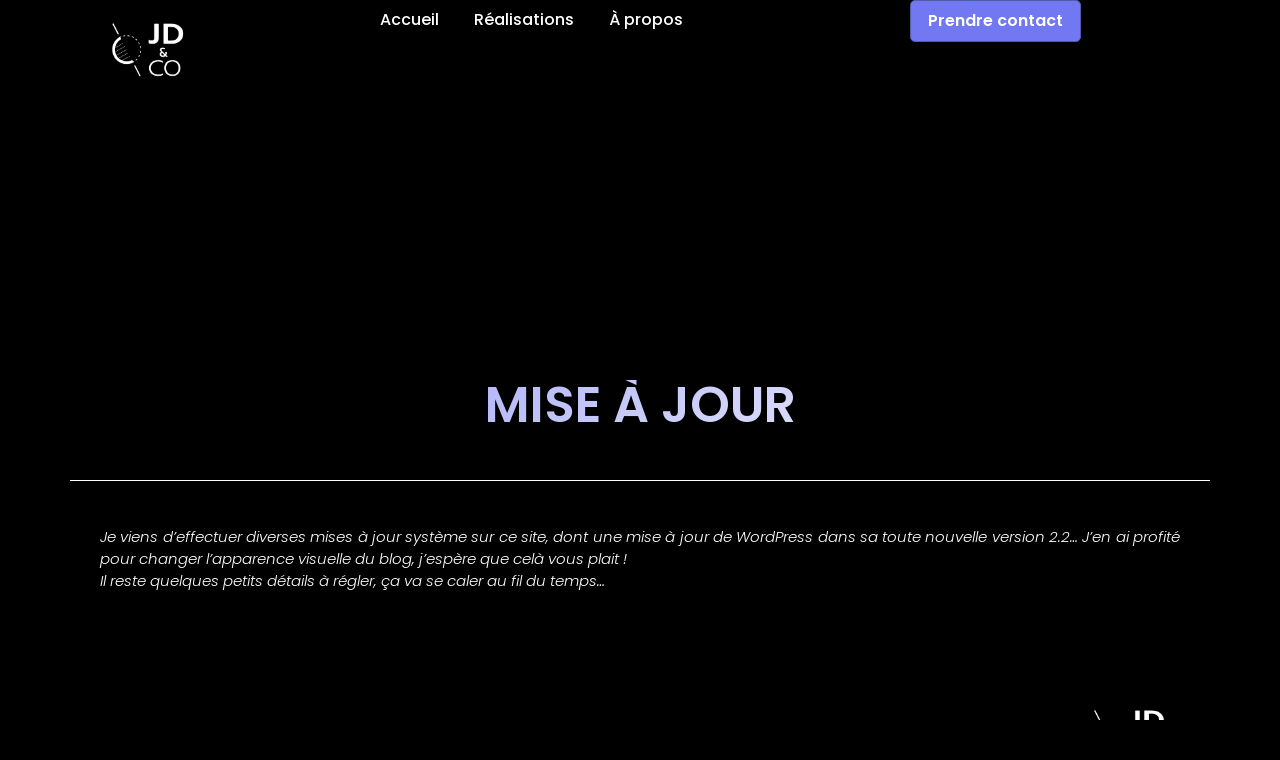

--- FILE ---
content_type: text/html; charset=UTF-8
request_url: https://jdnco.fr/mise-a-jour/
body_size: 8002
content:

<!doctype html>
<html lang="en-US" prefix="og: https://ogp.me/ns#">
<head>
	<meta charset="UTF-8">
	<meta name="viewport" content="width=device-width, initial-scale=1">
	<link rel="profile" href="https://gmpg.org/xfn/11">
	
<!-- Search Engine Optimization by Rank Math - https://rankmath.com/ -->
<title>Mise à jour - JD&amp;Co : Agence web - Création de sites et d&#039;outils</title>
<meta name="description" content="Je viens d&#039;effectuer diverses mises à jour système sur ce site, dont une mise à jour de WordPress dans sa toute nouvelle version 2.2... J&#039;en ai profité pour"/>
<meta name="robots" content="index, follow, max-snippet:-1, max-video-preview:-1, max-image-preview:large"/>
<link rel="canonical" href="https://jdnco.fr/mise-a-jour/" />
<meta property="og:locale" content="en_US" />
<meta property="og:type" content="article" />
<meta property="og:title" content="Mise à jour - JD&amp;Co : Agence web - Création de sites et d&#039;outils" />
<meta property="og:description" content="Je viens d&#039;effectuer diverses mises à jour système sur ce site, dont une mise à jour de WordPress dans sa toute nouvelle version 2.2... J&#039;en ai profité pour" />
<meta property="og:url" content="https://jdnco.fr/mise-a-jour/" />
<meta property="og:site_name" content="JD&amp;Co - Agence de création d\&#039;outils web" />
<meta property="article:section" content="Non classé" />
<meta property="article:published_time" content="2007-05-29T14:48:59+00:00" />
<meta name="twitter:card" content="summary_large_image" />
<meta name="twitter:title" content="Mise à jour - JD&amp;Co : Agence web - Création de sites et d&#039;outils" />
<meta name="twitter:description" content="Je viens d&#039;effectuer diverses mises à jour système sur ce site, dont une mise à jour de WordPress dans sa toute nouvelle version 2.2... J&#039;en ai profité pour" />
<meta name="twitter:label1" content="Written by" />
<meta name="twitter:data1" content="Gabriel Olekhnovitch" />
<meta name="twitter:label2" content="Time to read" />
<meta name="twitter:data2" content="Less than a minute" />
<script type="application/ld+json" class="rank-math-schema">{"@context":"https://schema.org","@graph":[{"@type":["Person","Organization"],"@id":"https://jdnco.fr/#person","name":"wp_admin","logo":{"@type":"ImageObject","@id":"https://jdnco.fr/#logo","url":"https://design.devolek.ovh/uploads/2022/11/jdncowhite.png","contentUrl":"https://design.devolek.ovh/uploads/2022/11/jdncowhite.png","caption":"JD&amp;Co - Agence de cr\u00e9ation d\\'outils web","inLanguage":"en-US","width":"1344","height":"1063"},"image":{"@type":"ImageObject","@id":"https://jdnco.fr/#logo","url":"https://design.devolek.ovh/uploads/2022/11/jdncowhite.png","contentUrl":"https://design.devolek.ovh/uploads/2022/11/jdncowhite.png","caption":"JD&amp;Co - Agence de cr\u00e9ation d\\'outils web","inLanguage":"en-US","width":"1344","height":"1063"}},{"@type":"WebSite","@id":"https://jdnco.fr/#website","url":"https://jdnco.fr","name":"JD&amp;Co - Agence de cr\u00e9ation d\\'outils web","publisher":{"@id":"https://jdnco.fr/#person"},"inLanguage":"en-US"},{"@type":"WebPage","@id":"https://jdnco.fr/mise-a-jour/#webpage","url":"https://jdnco.fr/mise-a-jour/","name":"Mise \u00e0 jour - JD&amp;Co : Agence web - Cr\u00e9ation de sites et d&#039;outils","datePublished":"2007-05-29T14:48:59+00:00","dateModified":"2007-05-29T14:48:59+00:00","isPartOf":{"@id":"https://jdnco.fr/#website"},"inLanguage":"en-US"},{"@type":"Person","@id":"https://jdnco.fr/author/gab/","name":"Gabriel Olekhnovitch","url":"https://jdnco.fr/author/gab/","image":{"@type":"ImageObject","@id":"https://secure.gravatar.com/avatar/9a1dc886a9b121ca81079e8ad85c04c5?s=96&amp;d=mm&amp;r=g","url":"https://secure.gravatar.com/avatar/9a1dc886a9b121ca81079e8ad85c04c5?s=96&amp;d=mm&amp;r=g","caption":"Gabriel Olekhnovitch","inLanguage":"en-US"}},{"@type":"BlogPosting","headline":"Mise \u00e0 jour - JD&amp;Co : Agence web - Cr\u00e9ation de sites et d&#039;outils","datePublished":"2007-05-29T14:48:59+00:00","dateModified":"2007-05-29T14:48:59+00:00","articleSection":"Non class\u00e9","author":{"@id":"https://jdnco.fr/author/gab/","name":"Gabriel Olekhnovitch"},"publisher":{"@id":"https://jdnco.fr/#person"},"description":"Je viens d&#039;effectuer diverses mises \u00e0 jour syst\u00e8me sur ce site, dont une mise \u00e0 jour de WordPress dans sa toute nouvelle version 2.2... J&#039;en ai profit\u00e9 pour","name":"Mise \u00e0 jour - JD&amp;Co : Agence web - Cr\u00e9ation de sites et d&#039;outils","@id":"https://jdnco.fr/mise-a-jour/#richSnippet","isPartOf":{"@id":"https://jdnco.fr/mise-a-jour/#webpage"},"inLanguage":"en-US","mainEntityOfPage":{"@id":"https://jdnco.fr/mise-a-jour/#webpage"}}]}</script>
<!-- /Rank Math WordPress SEO plugin -->

<style id='rank-math-toc-block-style-inline-css'>
.wp-block-rank-math-toc-block nav ol{counter-reset:item}.wp-block-rank-math-toc-block nav ol li{display:block}.wp-block-rank-math-toc-block nav ol li:before{content:counters(item, ".") " ";counter-increment:item}

</style>
<link rel='stylesheet' id='hello-elementor-css' href='https://jdnco.fr/themes/hello-elementor/style.min.css' media='all' />
<link rel='stylesheet' id='hello-elementor-theme-style-css' href='https://jdnco.fr/themes/hello-elementor/theme.min.css' media='all' />
<link rel='stylesheet' id='elementor-frontend-css' href='https://jdnco.fr/plugins/elementor/assets/css/frontend-lite.min.css' media='all' />
<link rel='stylesheet' id='elementor-post-4-css' href='https://jdnco.fr/uploads/elementor/css/post-4.css' media='all' />
<link rel='stylesheet' id='elementor-icons-css' href='https://jdnco.fr/plugins/elementor/assets/lib/eicons/css/elementor-icons.min.css' media='all' />
<link rel='stylesheet' id='swiper-css' href='https://jdnco.fr/plugins/elementor/assets/lib/swiper/css/swiper.min.css' media='all' />
<link rel='stylesheet' id='elementor-pro-css' href='https://jdnco.fr/plugins/elementor-pro/assets/css/frontend-lite.min.css' media='all' />
<link rel='stylesheet' id='elementor-global-css' href='https://jdnco.fr/uploads/elementor/css/global.css' media='all' />
<link rel='stylesheet' id='elementor-post-29-css' href='https://jdnco.fr/uploads/elementor/css/post-29.css' media='all' />
<link rel='stylesheet' id='elementor-post-748-css' href='https://jdnco.fr/uploads/elementor/css/post-748.css' media='all' />
<link rel='stylesheet' id='elementor-post-2646-css' href='https://jdnco.fr/uploads/elementor/css/post-2646.css' media='all' />
<link rel='stylesheet' id='elementor-post-2643-css' href='https://jdnco.fr/uploads/elementor/css/post-2643.css' media='all' />
<link rel='stylesheet' id='ecs-styles-css' href='https://jdnco.fr/plugins/ele-custom-skin/assets/css/ecs-style.css' media='all' />
<link rel='stylesheet' id='elementor-post-2140-css' href='https://jdnco.fr/uploads/elementor/css/post-2140.css' media='all' />
<link rel='stylesheet' id='elementor-post-2198-css' href='https://jdnco.fr/uploads/elementor/css/post-2198.css' media='all' />
<link rel='stylesheet' id='elementor-post-2483-css' href='https://jdnco.fr/uploads/elementor/css/post-2483.css' media='all' />
<link rel='stylesheet' id='google-fonts-1-css' href='https://fonts.googleapis.com/css?family=Poppins%3A100%2C100italic%2C200%2C200italic%2C300%2C300italic%2C400%2C400italic%2C500%2C500italic%2C600%2C600italic%2C700%2C700italic%2C800%2C800italic%2C900%2C900italic%7CRoboto%3A100%2C100italic%2C200%2C200italic%2C300%2C300italic%2C400%2C400italic%2C500%2C500italic%2C600%2C600italic%2C700%2C700italic%2C800%2C800italic%2C900%2C900italic&#038;display=swap' media='all' />
<link rel='stylesheet' id='elementor-icons-shared-0-css' href='https://jdnco.fr/plugins/elementor/assets/lib/font-awesome/css/fontawesome.min.css' media='all' />
<link rel='stylesheet' id='elementor-icons-fa-solid-css' href='https://jdnco.fr/plugins/elementor/assets/lib/font-awesome/css/solid.min.css' media='all' />
<link rel="preconnect" href="https://fonts.gstatic.com/" crossorigin><script src='https://jdnco.fr/wordpress/wp-includes/js/jquery/jquery.min.js' id='jquery-core-js'></script>
<script src='https://jdnco.fr/wordpress/wp-includes/js/jquery/jquery-migrate.min.js' id='jquery-migrate-js'></script>
<script id='ecs_ajax_load-js-extra'>
var ecs_ajax_params = {"ajaxurl":"https:\/\/jdnco.fr\/wordpress\/wp-admin\/admin-ajax.php","posts":"{\"page\":0,\"name\":\"mise-a-jour\",\"error\":\"\",\"m\":\"\",\"p\":0,\"post_parent\":\"\",\"subpost\":\"\",\"subpost_id\":\"\",\"attachment\":\"\",\"attachment_id\":0,\"pagename\":\"\",\"page_id\":0,\"second\":\"\",\"minute\":\"\",\"hour\":\"\",\"day\":0,\"monthnum\":0,\"year\":0,\"w\":0,\"category_name\":\"\",\"tag\":\"\",\"cat\":\"\",\"tag_id\":\"\",\"author\":\"\",\"author_name\":\"\",\"feed\":\"\",\"tb\":\"\",\"paged\":0,\"meta_key\":\"\",\"meta_value\":\"\",\"preview\":\"\",\"s\":\"\",\"sentence\":\"\",\"title\":\"\",\"fields\":\"\",\"menu_order\":\"\",\"embed\":\"\",\"category__in\":[],\"category__not_in\":[],\"category__and\":[],\"post__in\":[],\"post__not_in\":[],\"post_name__in\":[],\"tag__in\":[],\"tag__not_in\":[],\"tag__and\":[],\"tag_slug__in\":[],\"tag_slug__and\":[],\"post_parent__in\":[],\"post_parent__not_in\":[],\"author__in\":[],\"author__not_in\":[],\"search_columns\":[],\"post_type\":[\"post\",\"page\",\"e-landing-page\"],\"ignore_sticky_posts\":false,\"suppress_filters\":false,\"cache_results\":true,\"update_post_term_cache\":true,\"update_menu_item_cache\":false,\"lazy_load_term_meta\":true,\"update_post_meta_cache\":true,\"posts_per_page\":10,\"nopaging\":false,\"comments_per_page\":\"50\",\"no_found_rows\":false,\"order\":\"DESC\"}"};
</script>
<script src='https://jdnco.fr/plugins/ele-custom-skin/assets/js/ecs_ajax_pagination.js' id='ecs_ajax_load-js'></script>
<script src='https://jdnco.fr/plugins/ele-custom-skin/assets/js/ecs.js' id='ecs-script-js'></script>
<meta name="generator" content="Elementor 3.17.2; features: e_dom_optimization, e_optimized_assets_loading, e_optimized_css_loading, additional_custom_breakpoints; settings: css_print_method-external, google_font-enabled, font_display-swap">
<!-- Google tag (gtag.js) -->
<script async src="https://www.googletagmanager.com/gtag/js?id=G-FQFQCSGXH3"></script>
<script>
  window.dataLayer = window.dataLayer || [];
  function gtag(){dataLayer.push(arguments);}
  gtag('js', new Date());

  gtag('config', 'G-FQFQCSGXH3');
</script>
</head>
<body class="post-template-default single single-post postid-251 single-format-standard wp-custom-logo elementor-default elementor-kit-4 elementor-page-2643">

<style>
	@media screen and (min-width: 768px) {
    nav.elementor-nav-menu--main ul.elementor-nav-menu li.menu-item:last-child {
display:none;
}
}
</style>

<a class="skip-link screen-reader-text" href="#content">Skip to content</a>

		<div data-elementor-type="header" data-elementor-id="29" class="elementor elementor-29 elementor-location-header" data-elementor-post-type="elementor_library">
						<div class="elementor-element elementor-element-b596cd1 e-con-full e-flex e-con e-parent" data-id="b596cd1" data-element_type="container" data-settings="{&quot;content_width&quot;:&quot;full&quot;}" data-core-v316-plus="true">
		<div class="elementor-element elementor-element-3aa2463 e-con-full e-flex e-con e-child" data-id="3aa2463" data-element_type="container" data-settings="{&quot;content_width&quot;:&quot;full&quot;}">
				<div class="elementor-element elementor-element-fbc1736 elementor-widget elementor-widget-theme-site-logo elementor-widget-image" data-id="fbc1736" data-element_type="widget" data-widget_type="theme-site-logo.default">
				<div class="elementor-widget-container">
			<style>/*! elementor - v3.17.0 - 01-11-2023 */
.elementor-widget-image{text-align:center}.elementor-widget-image a{display:inline-block}.elementor-widget-image a img[src$=".svg"]{width:48px}.elementor-widget-image img{vertical-align:middle;display:inline-block}</style>								<a href="https://jdnco.fr">
			<img width="1344" height="1063" src="https://jdnco.fr/uploads/2022/11/jdncowhite.png" class="attachment-full size-full wp-image-57" alt="" srcset="https://jdnco.fr/uploads/2022/11/jdncowhite.png 1344w, https://jdnco.fr/uploads/2022/11/jdncowhite-300x237.png 300w, https://jdnco.fr/uploads/2022/11/jdncowhite-1024x810.png 1024w, https://jdnco.fr/uploads/2022/11/jdncowhite-768x607.png 768w" sizes="(max-width: 1344px) 100vw, 1344px" />				</a>
											</div>
				</div>
				</div>
		<div class="elementor-element elementor-element-f5e94ef e-con-full e-flex e-con e-child" data-id="f5e94ef" data-element_type="container" data-settings="{&quot;content_width&quot;:&quot;full&quot;}">
				<div class="elementor-element elementor-element-f9b474d elementor-nav-menu__align-left elementor-nav-menu--dropdown-mobile elementor-nav-menu__text-align-center elementor-nav-menu--stretch elementor-nav-menu--toggle elementor-nav-menu--burger elementor-widget elementor-widget-nav-menu" data-id="f9b474d" data-element_type="widget" data-settings="{&quot;_animation&quot;:&quot;none&quot;,&quot;submenu_icon&quot;:{&quot;value&quot;:&quot;&lt;i class=\&quot;\&quot;&gt;&lt;\/i&gt;&quot;,&quot;library&quot;:&quot;&quot;},&quot;full_width&quot;:&quot;stretch&quot;,&quot;layout&quot;:&quot;horizontal&quot;,&quot;toggle&quot;:&quot;burger&quot;}" data-widget_type="nav-menu.default">
				<div class="elementor-widget-container">
			<link rel="stylesheet" href="https://jdnco.fr/plugins/elementor-pro/assets/css/widget-nav-menu.min.css">			<nav class="elementor-nav-menu--main elementor-nav-menu__container elementor-nav-menu--layout-horizontal e--pointer-none">
				<ul id="menu-1-f9b474d" class="elementor-nav-menu"><li class="menu-item menu-item-type-post_type menu-item-object-page menu-item-home menu-item-28"><a href="https://jdnco.fr/" class="elementor-item">Accueil</a></li>
<li class="menu-item menu-item-type-post_type menu-item-object-page menu-item-2662"><a href="https://jdnco.fr/realisations/" class="elementor-item">Réalisations</a></li>
<li class="menu-item menu-item-type-post_type menu-item-object-page menu-item-26"><a href="https://jdnco.fr/a-propos/" class="elementor-item">À propos</a></li>
<li class="menu-item menu-item-type-custom menu-item-object-custom menu-item-3461"><a href="https://jdnco.fr/contactez-nous/" class="elementor-item">Prendre contact</a></li>
</ul>			</nav>
					<div class="elementor-menu-toggle" role="button" tabindex="0" aria-label="Menu Toggle" aria-expanded="false">
			<span class="elementor-menu-toggle__icon--open"><svg xmlns="http://www.w3.org/2000/svg" xmlns:xlink="http://www.w3.org/1999/xlink" viewBox="0 0 144 144" width="144px" height="144px"><g id="surface113141509"><path style=" stroke:none;fill-rule:nonzero;fill:rgb(32.549021%,35.294119%,66.666669%);fill-opacity:1;" d="M 120 21 L 24 21 C 19.039062 21 15 25.039062 15 30 L 15 36 C 15 40.960938 19.039062 45 24 45 L 27 45 L 120 42 C 124.960938 42 126 40.960938 126 36 L 129 30 C 129 25.039062 124.960938 21 120 21 Z M 120 21 "></path><path style=" stroke:none;fill-rule:nonzero;fill:rgb(100%,100%,100%);fill-opacity:1;" d="M 120 45 L 27 45 C 25.339844 45 24 43.660156 24 42 C 24 40.339844 25.339844 39 27 39 L 120 39 C 121.65625 39 123 37.65625 123 36 L 123 30 C 123 28.339844 124.339844 27 126 27 C 127.660156 27 129 28.339844 129 30 L 129 36 C 129 40.960938 124.960938 45 120 45 Z M 120 45 "></path><path style=" stroke:none;fill-rule:nonzero;fill:rgb(32.549021%,35.294119%,66.666669%);fill-opacity:1;" d="M 120 60 L 24 60 C 19.039062 60 15 64.039062 15 69 L 15 75 C 15 79.960938 19.039062 84 24 84 L 27 84 L 120 81 C 124.960938 81 126 79.960938 126 75 L 129 69 C 129 64.039062 124.960938 60 120 60 Z M 120 60 "></path><path style=" stroke:none;fill-rule:nonzero;fill:rgb(100%,100%,100%);fill-opacity:1;" d="M 120 84 L 27 84 C 25.339844 84 24 82.660156 24 81 C 24 79.339844 25.339844 78 27 78 L 120 78 C 121.65625 78 123 76.65625 123 75 L 123 69 C 123 67.339844 124.339844 66 126 66 C 127.660156 66 129 67.339844 129 69 L 129 75 C 129 79.960938 124.960938 84 120 84 Z M 120 84 "></path><path style=" stroke:none;fill-rule:nonzero;fill:rgb(32.549021%,35.294119%,66.666669%);fill-opacity:1;" d="M 120 99 L 24 99 C 19.039062 99 15 103.039062 15 108 L 15 114 C 15 118.960938 19.039062 123 24 123 L 27 123 L 120 120 C 124.960938 120 126 118.960938 126 114 L 129 108 C 129 103.039062 124.960938 99 120 99 Z M 120 99 "></path><path style=" stroke:none;fill-rule:nonzero;fill:rgb(100%,100%,100%);fill-opacity:1;" d="M 120 123 L 27 123 C 25.339844 123 24 121.660156 24 120 C 24 118.339844 25.339844 117 27 117 L 120 117 C 121.65625 117 123 115.65625 123 114 L 123 108 C 123 106.339844 124.339844 105 126 105 C 127.660156 105 129 106.339844 129 108 L 129 114 C 129 118.960938 124.960938 123 120 123 Z M 120 123 "></path></g></svg></span><i aria-hidden="true" role="presentation" class="elementor-menu-toggle__icon--close eicon-close"></i>			<span class="elementor-screen-only">Menu</span>
		</div>
					<nav class="elementor-nav-menu--dropdown elementor-nav-menu__container" aria-hidden="true">
				<ul id="menu-2-f9b474d" class="elementor-nav-menu"><li class="menu-item menu-item-type-post_type menu-item-object-page menu-item-home menu-item-28"><a href="https://jdnco.fr/" class="elementor-item" tabindex="-1">Accueil</a></li>
<li class="menu-item menu-item-type-post_type menu-item-object-page menu-item-2662"><a href="https://jdnco.fr/realisations/" class="elementor-item" tabindex="-1">Réalisations</a></li>
<li class="menu-item menu-item-type-post_type menu-item-object-page menu-item-26"><a href="https://jdnco.fr/a-propos/" class="elementor-item" tabindex="-1">À propos</a></li>
<li class="menu-item menu-item-type-custom menu-item-object-custom menu-item-3461"><a href="https://jdnco.fr/contactez-nous/" class="elementor-item" tabindex="-1">Prendre contact</a></li>
</ul>			</nav>
				</div>
				</div>
				</div>
		<div class="elementor-element elementor-element-99bb0ea e-con-full e-flex e-con e-child" data-id="99bb0ea" data-element_type="container" data-settings="{&quot;content_width&quot;:&quot;full&quot;}">
				<div class="elementor-element elementor-element-c40b51d elementor-mobile-align-center elementor-widget elementor-widget-button" data-id="c40b51d" data-element_type="widget" data-widget_type="button.default">
				<div class="elementor-widget-container">
					<div class="elementor-button-wrapper">
			<a class="elementor-button elementor-button-link elementor-size-xl" href="https://jdnco.fr/contactez-nous/">
						<span class="elementor-button-content-wrapper">
						<span class="elementor-button-text">Prendre contact</span>
		</span>
					</a>
		</div>
				</div>
				</div>
				</div>
				</div>
						</div>
				<div data-elementor-type="single-post" data-elementor-id="2643" class="elementor elementor-2643 elementor-location-single post-251 post type-post status-publish format-standard hentry category-non-classe" data-elementor-post-type="elementor_library">
						<div class="elementor-element elementor-element-1bb5415 e-con-full e-flex e-con e-parent" data-id="1bb5415" data-element_type="container" data-settings="{&quot;background_background&quot;:&quot;classic&quot;,&quot;content_width&quot;:&quot;full&quot;}" data-core-v316-plus="true">
				</div>
		<div class="elementor-element elementor-element-ae955b3 e-flex e-con-boxed e-con e-parent" data-id="ae955b3" data-element_type="container" data-settings="{&quot;background_background&quot;:&quot;classic&quot;,&quot;content_width&quot;:&quot;boxed&quot;}" data-core-v316-plus="true">
					<div class="e-con-inner">
		<div class="elementor-element elementor-element-023b745 e-flex e-con-boxed e-con e-child" data-id="023b745" data-element_type="container" data-settings="{&quot;background_background&quot;:&quot;classic&quot;,&quot;content_width&quot;:&quot;boxed&quot;}">
					<div class="e-con-inner">
				<div class="elementor-element elementor-element-5e6e425 elementor-widget__width-inherit elementor-widget elementor-widget-theme-post-title elementor-page-title elementor-widget-heading" data-id="5e6e425" data-element_type="widget" data-widget_type="theme-post-title.default">
				<div class="elementor-widget-container">
			<style>/*! elementor - v3.17.0 - 01-11-2023 */
.elementor-heading-title{padding:0;margin:0;line-height:1}.elementor-widget-heading .elementor-heading-title[class*=elementor-size-]>a{color:inherit;font-size:inherit;line-height:inherit}.elementor-widget-heading .elementor-heading-title.elementor-size-small{font-size:15px}.elementor-widget-heading .elementor-heading-title.elementor-size-medium{font-size:19px}.elementor-widget-heading .elementor-heading-title.elementor-size-large{font-size:29px}.elementor-widget-heading .elementor-heading-title.elementor-size-xl{font-size:39px}.elementor-widget-heading .elementor-heading-title.elementor-size-xxl{font-size:59px}</style><h2 class="elementor-heading-title elementor-size-default">Mise à jour</h2>		</div>
				</div>
					</div>
				</div>
				<div class="elementor-element elementor-element-67aae0a elementor-widget-divider--view-line elementor-widget elementor-widget-divider" data-id="67aae0a" data-element_type="widget" data-widget_type="divider.default">
				<div class="elementor-widget-container">
			<style>/*! elementor - v3.17.0 - 01-11-2023 */
.elementor-widget-divider{--divider-border-style:none;--divider-border-width:1px;--divider-color:#0c0d0e;--divider-icon-size:20px;--divider-element-spacing:10px;--divider-pattern-height:24px;--divider-pattern-size:20px;--divider-pattern-url:none;--divider-pattern-repeat:repeat-x}.elementor-widget-divider .elementor-divider{display:flex}.elementor-widget-divider .elementor-divider__text{font-size:15px;line-height:1;max-width:95%}.elementor-widget-divider .elementor-divider__element{margin:0 var(--divider-element-spacing);flex-shrink:0}.elementor-widget-divider .elementor-icon{font-size:var(--divider-icon-size)}.elementor-widget-divider .elementor-divider-separator{display:flex;margin:0;direction:ltr}.elementor-widget-divider--view-line_icon .elementor-divider-separator,.elementor-widget-divider--view-line_text .elementor-divider-separator{align-items:center}.elementor-widget-divider--view-line_icon .elementor-divider-separator:after,.elementor-widget-divider--view-line_icon .elementor-divider-separator:before,.elementor-widget-divider--view-line_text .elementor-divider-separator:after,.elementor-widget-divider--view-line_text .elementor-divider-separator:before{display:block;content:"";border-bottom:0;flex-grow:1;border-top:var(--divider-border-width) var(--divider-border-style) var(--divider-color)}.elementor-widget-divider--element-align-left .elementor-divider .elementor-divider-separator>.elementor-divider__svg:first-of-type{flex-grow:0;flex-shrink:100}.elementor-widget-divider--element-align-left .elementor-divider-separator:before{content:none}.elementor-widget-divider--element-align-left .elementor-divider__element{margin-left:0}.elementor-widget-divider--element-align-right .elementor-divider .elementor-divider-separator>.elementor-divider__svg:last-of-type{flex-grow:0;flex-shrink:100}.elementor-widget-divider--element-align-right .elementor-divider-separator:after{content:none}.elementor-widget-divider--element-align-right .elementor-divider__element{margin-right:0}.elementor-widget-divider:not(.elementor-widget-divider--view-line_text):not(.elementor-widget-divider--view-line_icon) .elementor-divider-separator{border-top:var(--divider-border-width) var(--divider-border-style) var(--divider-color)}.elementor-widget-divider--separator-type-pattern{--divider-border-style:none}.elementor-widget-divider--separator-type-pattern.elementor-widget-divider--view-line .elementor-divider-separator,.elementor-widget-divider--separator-type-pattern:not(.elementor-widget-divider--view-line) .elementor-divider-separator:after,.elementor-widget-divider--separator-type-pattern:not(.elementor-widget-divider--view-line) .elementor-divider-separator:before,.elementor-widget-divider--separator-type-pattern:not([class*=elementor-widget-divider--view]) .elementor-divider-separator{width:100%;min-height:var(--divider-pattern-height);-webkit-mask-size:var(--divider-pattern-size) 100%;mask-size:var(--divider-pattern-size) 100%;-webkit-mask-repeat:var(--divider-pattern-repeat);mask-repeat:var(--divider-pattern-repeat);background-color:var(--divider-color);-webkit-mask-image:var(--divider-pattern-url);mask-image:var(--divider-pattern-url)}.elementor-widget-divider--no-spacing{--divider-pattern-size:auto}.elementor-widget-divider--bg-round{--divider-pattern-repeat:round}.rtl .elementor-widget-divider .elementor-divider__text{direction:rtl}.e-con-inner>.elementor-widget-divider,.e-con>.elementor-widget-divider{width:var(--container-widget-width,100%);--flex-grow:var(--container-widget-flex-grow)}</style>		<div class="elementor-divider">
			<span class="elementor-divider-separator">
						</span>
		</div>
				</div>
				</div>
		<div class="elementor-element elementor-element-c51e1ab e-flex e-con-boxed e-con e-child" data-id="c51e1ab" data-element_type="container" data-settings="{&quot;content_width&quot;:&quot;boxed&quot;}">
					<div class="e-con-inner">
				<div class="elementor-element elementor-element-1167522 elementor-widget elementor-widget-theme-post-content" data-id="1167522" data-element_type="widget" data-widget_type="theme-post-content.default">
				<div class="elementor-widget-container">
			<p>Je viens d&#8217;effectuer diverses mises à jour système sur ce site, dont une mise à jour de WordPress dans sa toute nouvelle version 2.2&#8230; J&#8217;en ai profité pour changer l&#8217;apparence visuelle du blog, j&#8217;espère que celà vous plait !<br />
Il reste quelques petits détails à régler, ça va se caler au fil du temps&#8230;</p>
		</div>
				</div>
					</div>
				</div>
					</div>
				</div>
						</div>
				<div data-elementor-type="footer" data-elementor-id="748" class="elementor elementor-748 elementor-location-footer" data-elementor-post-type="elementor_library">
								<footer class="elementor-section elementor-top-section elementor-element elementor-element-782f2fc3 elementor-section-content-middle elementor-section-boxed elementor-section-height-default elementor-section-height-default" data-id="782f2fc3" data-element_type="section" data-settings="{&quot;background_background&quot;:&quot;classic&quot;}">
						<div class="elementor-container elementor-column-gap-default">
					<div class="elementor-column elementor-col-100 elementor-top-column elementor-element elementor-element-51a91d91" data-id="51a91d91" data-element_type="column">
			<div class="elementor-widget-wrap elementor-element-populated">
								<section class="elementor-section elementor-inner-section elementor-element elementor-element-702d86df elementor-section-content-middle elementor-section-boxed elementor-section-height-default elementor-section-height-default" data-id="702d86df" data-element_type="section">
						<div class="elementor-container elementor-column-gap-default">
					<div class="elementor-column elementor-col-50 elementor-inner-column elementor-element elementor-element-51caa7b4" data-id="51caa7b4" data-element_type="column">
			<div class="elementor-widget-wrap elementor-element-populated">
								<div class="elementor-element elementor-element-5ae78e42 elementor-nav-menu__align-left elementor-nav-menu--dropdown-mobile elementor-nav-menu--stretch elementor-nav-menu__text-align-center elementor-nav-menu--toggle elementor-nav-menu--burger elementor-widget elementor-widget-nav-menu" data-id="5ae78e42" data-element_type="widget" data-settings="{&quot;full_width&quot;:&quot;stretch&quot;,&quot;layout&quot;:&quot;horizontal&quot;,&quot;submenu_icon&quot;:{&quot;value&quot;:&quot;&lt;i class=\&quot;fas fa-caret-down\&quot;&gt;&lt;\/i&gt;&quot;,&quot;library&quot;:&quot;fa-solid&quot;},&quot;toggle&quot;:&quot;burger&quot;}" data-widget_type="nav-menu.default">
				<div class="elementor-widget-container">
						<nav class="elementor-nav-menu--main elementor-nav-menu__container elementor-nav-menu--layout-horizontal e--pointer-none">
				<ul id="menu-1-5ae78e42" class="elementor-nav-menu"><li class="menu-item menu-item-type-post_type menu-item-object-page menu-item-home menu-item-28"><a href="https://jdnco.fr/" class="elementor-item">Accueil</a></li>
<li class="menu-item menu-item-type-post_type menu-item-object-page menu-item-2662"><a href="https://jdnco.fr/realisations/" class="elementor-item">Réalisations</a></li>
<li class="menu-item menu-item-type-post_type menu-item-object-page menu-item-26"><a href="https://jdnco.fr/a-propos/" class="elementor-item">À propos</a></li>
<li class="menu-item menu-item-type-custom menu-item-object-custom menu-item-3461"><a href="https://jdnco.fr/contactez-nous/" class="elementor-item">Prendre contact</a></li>
</ul>			</nav>
					<div class="elementor-menu-toggle" role="button" tabindex="0" aria-label="Menu Toggle" aria-expanded="false">
			<i aria-hidden="true" role="presentation" class="elementor-menu-toggle__icon--open eicon-menu-bar"></i><i aria-hidden="true" role="presentation" class="elementor-menu-toggle__icon--close eicon-close"></i>			<span class="elementor-screen-only">Menu</span>
		</div>
					<nav class="elementor-nav-menu--dropdown elementor-nav-menu__container" aria-hidden="true">
				<ul id="menu-2-5ae78e42" class="elementor-nav-menu"><li class="menu-item menu-item-type-post_type menu-item-object-page menu-item-home menu-item-28"><a href="https://jdnco.fr/" class="elementor-item" tabindex="-1">Accueil</a></li>
<li class="menu-item menu-item-type-post_type menu-item-object-page menu-item-2662"><a href="https://jdnco.fr/realisations/" class="elementor-item" tabindex="-1">Réalisations</a></li>
<li class="menu-item menu-item-type-post_type menu-item-object-page menu-item-26"><a href="https://jdnco.fr/a-propos/" class="elementor-item" tabindex="-1">À propos</a></li>
<li class="menu-item menu-item-type-custom menu-item-object-custom menu-item-3461"><a href="https://jdnco.fr/contactez-nous/" class="elementor-item" tabindex="-1">Prendre contact</a></li>
</ul>			</nav>
				</div>
				</div>
					</div>
		</div>
				<div class="elementor-column elementor-col-50 elementor-inner-column elementor-element elementor-element-1d10b474" data-id="1d10b474" data-element_type="column">
			<div class="elementor-widget-wrap elementor-element-populated">
								<div class="elementor-element elementor-element-2c96ba3 elementor-widget__width-inherit elementor-widget elementor-widget-theme-site-logo elementor-widget-image" data-id="2c96ba3" data-element_type="widget" data-widget_type="theme-site-logo.default">
				<div class="elementor-widget-container">
											<a href="https://jdnco.fr">
			<img width="1344" height="1063" src="https://jdnco.fr/uploads/2022/11/jdncowhite.png" class="attachment-full size-full wp-image-57" alt="" loading="lazy" srcset="https://jdnco.fr/uploads/2022/11/jdncowhite.png 1344w, https://jdnco.fr/uploads/2022/11/jdncowhite-300x237.png 300w, https://jdnco.fr/uploads/2022/11/jdncowhite-1024x810.png 1024w, https://jdnco.fr/uploads/2022/11/jdncowhite-768x607.png 768w" sizes="(max-width: 1344px) 100vw, 1344px" />				</a>
											</div>
				</div>
					</div>
		</div>
							</div>
		</section>
				<section class="elementor-section elementor-inner-section elementor-element elementor-element-28339ae elementor-section-content-middle elementor-section-boxed elementor-section-height-default elementor-section-height-default" data-id="28339ae" data-element_type="section">
						<div class="elementor-container elementor-column-gap-default">
					<div class="elementor-column elementor-col-50 elementor-inner-column elementor-element elementor-element-6c131160" data-id="6c131160" data-element_type="column">
			<div class="elementor-widget-wrap elementor-element-populated">
								<div class="elementor-element elementor-element-10af1202 elementor-widget elementor-widget-heading" data-id="10af1202" data-element_type="widget" data-widget_type="heading.default">
				<div class="elementor-widget-container">
			<p class="elementor-heading-title elementor-size-default">© jdnco 2023</p>		</div>
				</div>
					</div>
		</div>
				<div class="elementor-column elementor-col-50 elementor-inner-column elementor-element elementor-element-1885c6d" data-id="1885c6d" data-element_type="column">
			<div class="elementor-widget-wrap elementor-element-populated">
								<div class="elementor-element elementor-element-818f68e elementor-widget elementor-widget-heading" data-id="818f68e" data-element_type="widget" data-widget_type="heading.default">
				<div class="elementor-widget-container">
			<span class="elementor-heading-title elementor-size-default"><a href="https://jdnco.fr/mentions-legales/">Mentions légales</a></span>		</div>
				</div>
					</div>
		</div>
							</div>
		</section>
					</div>
		</div>
							</div>
		</footer>
						</div>
		
<script src='https://jdnco.fr/plugins/dynamicconditions/Public/js/dynamic-conditions-public.js' id='dynamic-conditions-js'></script>
<script src='https://jdnco.fr/themes/hello-elementor/assets/js/hello-frontend.min.js' id='hello-theme-frontend-js'></script>
<script src='https://jdnco.fr/plugins/elementor-pro/assets/lib/smartmenus/jquery.smartmenus.min.js' id='smartmenus-js'></script>
<script src='https://jdnco.fr/plugins/elementor-pro/assets/js/webpack-pro.runtime.min.js' id='elementor-pro-webpack-runtime-js'></script>
<script src='https://jdnco.fr/plugins/elementor/assets/js/webpack.runtime.min.js' id='elementor-webpack-runtime-js'></script>
<script src='https://jdnco.fr/plugins/elementor/assets/js/frontend-modules.min.js' id='elementor-frontend-modules-js'></script>
<script src='https://jdnco.fr/wordpress/wp-includes/js/dist/vendor/wp-polyfill-inert.min.js' id='wp-polyfill-inert-js'></script>
<script src='https://jdnco.fr/wordpress/wp-includes/js/dist/vendor/regenerator-runtime.min.js' id='regenerator-runtime-js'></script>
<script src='https://jdnco.fr/wordpress/wp-includes/js/dist/vendor/wp-polyfill.min.js' id='wp-polyfill-js'></script>
<script src='https://jdnco.fr/wordpress/wp-includes/js/dist/hooks.min.js' id='wp-hooks-js'></script>
<script src='https://jdnco.fr/wordpress/wp-includes/js/dist/i18n.min.js' id='wp-i18n-js'></script>
<script id="wp-i18n-js-after">
wp.i18n.setLocaleData( { 'text direction\u0004ltr': [ 'ltr' ] } );
</script>
<script id="elementor-pro-frontend-js-before">
var ElementorProFrontendConfig = {"ajaxurl":"https:\/\/jdnco.fr\/wordpress\/wp-admin\/admin-ajax.php","nonce":"4359253bc8","urls":{"assets":"https:\/\/jdnco.fr\/plugins\/elementor-pro\/assets\/","rest":"https:\/\/jdnco.fr\/wp-json\/"},"shareButtonsNetworks":{"facebook":{"title":"Facebook","has_counter":true},"twitter":{"title":"Twitter"},"linkedin":{"title":"LinkedIn","has_counter":true},"pinterest":{"title":"Pinterest","has_counter":true},"reddit":{"title":"Reddit","has_counter":true},"vk":{"title":"VK","has_counter":true},"odnoklassniki":{"title":"OK","has_counter":true},"tumblr":{"title":"Tumblr"},"digg":{"title":"Digg"},"skype":{"title":"Skype"},"stumbleupon":{"title":"StumbleUpon","has_counter":true},"mix":{"title":"Mix"},"telegram":{"title":"Telegram"},"pocket":{"title":"Pocket","has_counter":true},"xing":{"title":"XING","has_counter":true},"whatsapp":{"title":"WhatsApp"},"email":{"title":"Email"},"print":{"title":"Print"}},"facebook_sdk":{"lang":"en_US","app_id":""},"lottie":{"defaultAnimationUrl":"https:\/\/jdnco.fr\/plugins\/elementor-pro\/modules\/lottie\/assets\/animations\/default.json"}};
</script>
<script src='https://jdnco.fr/plugins/elementor-pro/assets/js/frontend.min.js' id='elementor-pro-frontend-js'></script>
<script src='https://jdnco.fr/plugins/elementor/assets/lib/waypoints/waypoints.min.js' id='elementor-waypoints-js'></script>
<script src='https://jdnco.fr/wordpress/wp-includes/js/jquery/ui/core.min.js' id='jquery-ui-core-js'></script>
<script id="elementor-frontend-js-before">
var elementorFrontendConfig = {"environmentMode":{"edit":false,"wpPreview":false,"isScriptDebug":false},"i18n":{"shareOnFacebook":"Share on Facebook","shareOnTwitter":"Share on Twitter","pinIt":"Pin it","download":"Download","downloadImage":"Download image","fullscreen":"Fullscreen","zoom":"Zoom","share":"Share","playVideo":"Play Video","previous":"Previous","next":"Next","close":"Close","a11yCarouselWrapperAriaLabel":"Carousel | Horizontal scrolling: Arrow Left & Right","a11yCarouselPrevSlideMessage":"Previous slide","a11yCarouselNextSlideMessage":"Next slide","a11yCarouselFirstSlideMessage":"This is the first slide","a11yCarouselLastSlideMessage":"This is the last slide","a11yCarouselPaginationBulletMessage":"Go to slide"},"is_rtl":false,"breakpoints":{"xs":0,"sm":480,"md":768,"lg":1025,"xl":1440,"xxl":1600},"responsive":{"breakpoints":{"mobile":{"label":"Mobile Portrait","value":767,"default_value":767,"direction":"max","is_enabled":true},"mobile_extra":{"label":"Mobile Landscape","value":880,"default_value":880,"direction":"max","is_enabled":false},"tablet":{"label":"Tablet Portrait","value":1024,"default_value":1024,"direction":"max","is_enabled":true},"tablet_extra":{"label":"Tablet Landscape","value":1200,"default_value":1200,"direction":"max","is_enabled":false},"laptop":{"label":"Laptop","value":1366,"default_value":1366,"direction":"max","is_enabled":false},"widescreen":{"label":"Widescreen","value":2400,"default_value":2400,"direction":"min","is_enabled":false}}},"version":"3.17.2","is_static":false,"experimentalFeatures":{"e_dom_optimization":true,"e_optimized_assets_loading":true,"e_optimized_css_loading":true,"additional_custom_breakpoints":true,"container":true,"theme_builder_v2":true,"hello-theme-header-footer":true,"landing-pages":true,"page-transitions":true,"notes":true,"form-submissions":true,"e_scroll_snap":true},"urls":{"assets":"https:\/\/jdnco.fr\/plugins\/elementor\/assets\/"},"swiperClass":"swiper-container","settings":{"page":[],"editorPreferences":[]},"kit":{"body_background_background":"classic","active_breakpoints":["viewport_mobile","viewport_tablet"],"global_image_lightbox":"yes","lightbox_enable_counter":"yes","lightbox_enable_fullscreen":"yes","lightbox_enable_zoom":"yes","lightbox_enable_share":"yes","lightbox_title_src":"title","lightbox_description_src":"description","hello_header_logo_type":"logo","hello_header_menu_layout":"horizontal"},"post":{"id":251,"title":"Mise%20%C3%A0%20jour%20-%20JD%26Co%20%3A%20Agence%20web%20-%20Cr%C3%A9ation%20de%20sites%20et%20d%27outils","excerpt":"","featuredImage":false}};
</script>
<script src='https://jdnco.fr/plugins/elementor/assets/js/frontend.min.js' id='elementor-frontend-js'></script>
<script src='https://jdnco.fr/plugins/elementor-pro/assets/js/elements-handlers.min.js' id='pro-elements-handlers-js'></script>

</body>
</html>


--- FILE ---
content_type: text/css
request_url: https://jdnco.fr/uploads/elementor/css/post-4.css
body_size: 384
content:
.elementor-kit-4{--e-global-color-primary:#FFFFFF;--e-global-color-secondary:#FFFFFF;--e-global-color-accent:#FFFFFF;--e-global-color-text:#FFFFFF;--e-global-color-b2a183b:#535AAA;--e-global-typography-primary-font-family:"Poppins";--e-global-typography-primary-font-size:50px;--e-global-typography-primary-font-weight:600;--e-global-typography-primary-text-transform:uppercase;--e-global-typography-secondary-font-family:"Poppins";--e-global-typography-secondary-font-weight:300;--e-global-typography-text-font-family:"Poppins";--e-global-typography-text-font-weight:300;--e-global-typography-accent-font-family:"Roboto";--e-global-typography-accent-font-weight:500;--e-global-typography-929eb05-font-family:"Poppins";--e-global-typography-929eb05-font-size:16px;--e-global-typography-929eb05-font-weight:600;--e-global-typography-929eb05-text-transform:uppercase;--e-global-typography-929eb05-letter-spacing:0px;--e-global-typography-52302c0-font-family:"Poppins";--e-global-typography-52302c0-font-size:35px;--e-global-typography-52302c0-font-weight:500;--e-global-typography-52302c0-text-transform:none;background-color:#000000;}.elementor-kit-4 button,.elementor-kit-4 input[type="button"],.elementor-kit-4 input[type="submit"],.elementor-kit-4 .elementor-button{font-family:"Poppins", Sans-serif;font-weight:300;color:#FFFFFF;background-color:#535AAA;}.elementor-section.elementor-section-boxed > .elementor-container{max-width:1140px;}.e-con{--container-max-width:1140px;}.elementor-widget:not(:last-child){margin-block-end:20px;}.elementor-element{--widgets-spacing:20px 20px;}{}h1.entry-title{display:var(--page-title-display);}.elementor-kit-4 e-page-transition{background-color:#FFBC7D;}.site-header{padding-inline-end:0px;padding-inline-start:0px;}.site-header .site-branding .site-logo img{width:0px;max-width:0px;}@media(max-width:1024px){.elementor-section.elementor-section-boxed > .elementor-container{max-width:1024px;}.e-con{--container-max-width:1024px;}}@media(max-width:767px){.elementor-section.elementor-section-boxed > .elementor-container{max-width:767px;}.e-con{--container-max-width:767px;}}

--- FILE ---
content_type: text/css
request_url: https://jdnco.fr/uploads/elementor/css/post-29.css
body_size: 972
content:
.elementor-29 .elementor-element.elementor-element-b596cd1{--display:flex;--min-height:100px;--flex-direction:row;--container-widget-width:calc( ( 1 - var( --container-widget-flex-grow ) ) * 100% );--container-widget-height:100%;--container-widget-flex-grow:1;--container-widget-align-self:stretch;--align-items:center;--gap:0px 0px;--background-transition:0.3s;--padding-block-start:0px;--padding-block-end:0px;--padding-inline-start:100px;--padding-inline-end:100px;--z-index:999;}.elementor-29 .elementor-element.elementor-element-3aa2463{--display:flex;--flex-direction:row;--container-widget-width:calc( ( 1 - var( --container-widget-flex-grow ) ) * 100% );--container-widget-height:100%;--container-widget-flex-grow:1;--container-widget-align-self:stretch;--justify-content:flex-start;--align-items:center;--background-transition:0.3s;--padding-block-start:0px;--padding-block-end:0px;--padding-inline-start:0px;--padding-inline-end:0px;}.elementor-29 .elementor-element.elementor-element-fbc1736{text-align:left;}.elementor-29 .elementor-element.elementor-element-fbc1736 img{width:110px;transition-duration:1s;border-radius:0px 0px 0px 0px;}.elementor-29 .elementor-element.elementor-element-fbc1736 > .elementor-widget-container{margin:0px 0px 0px 0px;padding:0px 0px 0px 0px;}.elementor-29 .elementor-element.elementor-element-fbc1736.elementor-element{--align-self:center;--flex-grow:0;--flex-shrink:0;}.elementor-29 .elementor-element.elementor-element-f5e94ef{--display:flex;--flex-direction:column;--container-widget-width:calc( ( 1 - var( --container-widget-flex-grow ) ) * 100% );--container-widget-height:initial;--container-widget-flex-grow:0;--container-widget-align-self:initial;--justify-content:center;--align-items:center;--background-transition:0.3s;}.elementor-29 .elementor-element.elementor-element-f9b474d .elementor-menu-toggle{margin-left:auto;background-color:#78151500;}.elementor-29 .elementor-element.elementor-element-f9b474d .elementor-nav-menu .elementor-item{font-family:"Poppins", Sans-serif;font-size:16px;font-weight:500;text-transform:none;letter-spacing:0px;}.elementor-29 .elementor-element.elementor-element-f9b474d .elementor-nav-menu--main .elementor-item{color:#FFFFFF;fill:#FFFFFF;padding-left:0px;padding-right:0px;padding-top:0px;padding-bottom:0px;}.elementor-29 .elementor-element.elementor-element-f9b474d .elementor-nav-menu--main .elementor-item:hover,
					.elementor-29 .elementor-element.elementor-element-f9b474d .elementor-nav-menu--main .elementor-item.elementor-item-active,
					.elementor-29 .elementor-element.elementor-element-f9b474d .elementor-nav-menu--main .elementor-item.highlighted,
					.elementor-29 .elementor-element.elementor-element-f9b474d .elementor-nav-menu--main .elementor-item:focus{color:var( --e-global-color-b2a183b );fill:var( --e-global-color-b2a183b );}.elementor-29 .elementor-element.elementor-element-f9b474d .elementor-nav-menu--main .elementor-item.elementor-item-active{color:var( --e-global-color-b2a183b );}.elementor-29 .elementor-element.elementor-element-f9b474d{--e-nav-menu-horizontal-menu-item-margin:calc( 35px / 2 );--nav-menu-icon-size:15px;}.elementor-29 .elementor-element.elementor-element-f9b474d .elementor-nav-menu--main:not(.elementor-nav-menu--layout-horizontal) .elementor-nav-menu > li:not(:last-child){margin-bottom:35px;}.elementor-29 .elementor-element.elementor-element-f9b474d .elementor-nav-menu--dropdown a, .elementor-29 .elementor-element.elementor-element-f9b474d .elementor-menu-toggle{color:#FFFFFF;}.elementor-29 .elementor-element.elementor-element-f9b474d .elementor-nav-menu--dropdown{background-color:#B9121200;}.elementor-29 .elementor-element.elementor-element-f9b474d .elementor-nav-menu--dropdown a:hover,
					.elementor-29 .elementor-element.elementor-element-f9b474d .elementor-nav-menu--dropdown a.elementor-item-active,
					.elementor-29 .elementor-element.elementor-element-f9b474d .elementor-nav-menu--dropdown a.highlighted{background-color:#535AAA21;}.elementor-29 .elementor-element.elementor-element-f9b474d div.elementor-menu-toggle{color:var( --e-global-color-b2a183b );}.elementor-29 .elementor-element.elementor-element-f9b474d div.elementor-menu-toggle svg{fill:var( --e-global-color-b2a183b );}.elementor-29 .elementor-element.elementor-element-99bb0ea{--display:flex;--flex-direction:row;--container-widget-width:calc( ( 1 - var( --container-widget-flex-grow ) ) * 100% );--container-widget-height:100%;--container-widget-flex-grow:1;--container-widget-align-self:stretch;--justify-content:flex-end;--align-items:center;--background-transition:0.3s;--padding-block-start:0px;--padding-block-end:0px;--padding-inline-start:0px;--padding-inline-end:0px;}.elementor-29 .elementor-element.elementor-element-c40b51d .elementor-button .elementor-align-icon-right{margin-left:0px;}.elementor-29 .elementor-element.elementor-element-c40b51d .elementor-button .elementor-align-icon-left{margin-right:0px;}.elementor-29 .elementor-element.elementor-element-c40b51d .elementor-button{font-family:"Poppins", Sans-serif;font-size:16px;font-weight:600;letter-spacing:0px;fill:#FFFFFF;color:#FFFFFF;background-color:#7278F2;border-style:solid;border-width:1px 1px 1px 1px;border-color:#525AAA;border-radius:5px 5px 5px 5px;padding:12px 17px 12px 17px;}.elementor-29 .elementor-element.elementor-element-c40b51d .elementor-button:hover, .elementor-29 .elementor-element.elementor-element-c40b51d .elementor-button:focus{background-color:#525AAA;border-color:#525AAA;}.elementor-29 .elementor-element.elementor-element-c40b51d > .elementor-widget-container{margin:0px 0px 0px 0px;padding:0px 0px 0px 0px;}.elementor-29 .elementor-element.elementor-element-c40b51d{--e-transform-transition-duration:300ms;}@media(min-width:768px){.elementor-29 .elementor-element.elementor-element-3aa2463{--width:25%;}.elementor-29 .elementor-element.elementor-element-f5e94ef{--width:50%;}.elementor-29 .elementor-element.elementor-element-99bb0ea{--width:25%;}}@media(max-width:1024px){.elementor-29 .elementor-element.elementor-element-b596cd1{--padding-block-start:0px;--padding-block-end:0px;--padding-inline-start:40px;--padding-inline-end:40px;}.elementor-29 .elementor-element.elementor-element-f5e94ef{--padding-block-start:0px;--padding-block-end:0px;--padding-inline-start:0px;--padding-inline-end:0px;}.elementor-29 .elementor-element.elementor-element-f9b474d .elementor-nav-menu .elementor-item{font-size:15px;}.elementor-29 .elementor-element.elementor-element-c40b51d .elementor-button{font-size:14px;}.elementor-29 .elementor-element.elementor-element-c40b51d > .elementor-widget-container{margin:0px 0px 0px 0px;padding:0px 0px 0px 0px;}.elementor-29 .elementor-element.elementor-element-c40b51d.elementor-element{--flex-grow:0;--flex-shrink:0;}}@media(max-width:767px){.elementor-29 .elementor-element.elementor-element-b596cd1{--flex-wrap:nowrap;--padding-block-start:0px;--padding-block-end:0px;--padding-inline-start:20px;--padding-inline-end:20px;}.elementor-29 .elementor-element.elementor-element-3aa2463{--width:25%;}.elementor-29 .elementor-element.elementor-element-fbc1736 img{width:80px;}.elementor-29 .elementor-element.elementor-element-fbc1736 > .elementor-widget-container{margin:0px 0px 0px 0px;}.elementor-29 .elementor-element.elementor-element-fbc1736.elementor-element{--align-self:flex-start;}.elementor-29 .elementor-element.elementor-element-f5e94ef{--width:25%;--padding-block-start:0px;--padding-block-end:0px;--padding-inline-start:0px;--padding-inline-end:0px;}.elementor-29 .elementor-element.elementor-element-f9b474d .elementor-nav-menu--main .elementor-item{padding-left:19px;padding-right:19px;padding-top:25px;padding-bottom:25px;}.elementor-29 .elementor-element.elementor-element-f9b474d{--e-nav-menu-horizontal-menu-item-margin:calc( 0px / 2 );--nav-menu-icon-size:35px;z-index:4;}.elementor-29 .elementor-element.elementor-element-f9b474d .elementor-nav-menu--main:not(.elementor-nav-menu--layout-horizontal) .elementor-nav-menu > li:not(:last-child){margin-bottom:0px;}.elementor-29 .elementor-element.elementor-element-f9b474d .elementor-menu-toggle{border-width:0px;border-radius:0px;}.elementor-29 .elementor-element.elementor-element-f9b474d > .elementor-widget-container{margin:0px 0px 0px 0px;padding:0px 0px 0px 0px;}.elementor-29 .elementor-element.elementor-element-f9b474d.elementor-element{--align-self:flex-end;}.elementor-29 .elementor-element.elementor-element-99bb0ea{--width:50%;}.elementor-29 .elementor-element.elementor-element-c40b51d > .elementor-widget-container{margin:0px 0px 0px 0px;padding:0px 0px 0px 0px;}.elementor-29 .elementor-element.elementor-element-c40b51d.elementor-element{--align-self:center;}}

--- FILE ---
content_type: text/css
request_url: https://jdnco.fr/uploads/elementor/css/post-2198.css
body_size: 313
content:
.elementor-2198 .elementor-element.elementor-element-fa0d797{--display:flex;--min-height:430px;--gap:10px 10px;--background-transition:0.3s;--border-radius:10px 10px 10px 10px;box-shadow:1px 0px 15px -3px rgba(122.6560802990638, 82.65787634642227, 154.2499923706055, 0.5);}.elementor-2198 .elementor-element.elementor-element-fa0d797:not(.elementor-motion-effects-element-type-background), .elementor-2198 .elementor-element.elementor-element-fa0d797 > .elementor-motion-effects-container > .elementor-motion-effects-layer{background-color:#FFFFFF;}.elementor-2198 .elementor-element.elementor-element-fa0d797:hover{background-color:#E5D9FF;}.elementor-2198 .elementor-element.elementor-element-fa0d797, .elementor-2198 .elementor-element.elementor-element-fa0d797::before{--border-transition:0.3s;}.elementor-2198 .elementor-element.elementor-element-97baf13 img{width:13%;}.elementor-2198 .elementor-element.elementor-element-97baf13 > .elementor-widget-container{padding:15px 15px 15px 15px;}.elementor-2198 .elementor-element.elementor-element-d17e97f img{width:20%;border-radius:10000px 10000px 10000px 10000px;}.elementor-2198 .elementor-element.elementor-element-dda6aaa{color:#000000;font-family:"Poppins", Sans-serif;font-size:15px;font-weight:600;}.elementor-2198 .elementor-element.elementor-element-dda6aaa > .elementor-widget-container{padding:15px 15px 15px 15px;}.elementor-2198 .elementor-element.elementor-element-0ddedc7{text-align:left;color:#000000;font-family:"Poppins", Sans-serif;font-size:16px;font-weight:500;}.elementor-2198 .elementor-element.elementor-element-0ddedc7 > .elementor-widget-container{padding:0px 15px 15px 15px;}@media(max-width:767px){.elementor-2198 .elementor-element.elementor-element-fa0d797{--min-height:520px;--gap:32px 32px;}.elementor-2198 .elementor-element.elementor-element-97baf13 img{width:73px;}.elementor-2198 .elementor-element.elementor-element-97baf13.elementor-element{--align-self:center;}.elementor-2198 .elementor-element.elementor-element-d17e97f img{width:115px;}.elementor-2198 .elementor-element.elementor-element-d17e97f.elementor-element{--align-self:center;}.elementor-2198 .elementor-element.elementor-element-dda6aaa > .elementor-widget-container{margin:0px 0px 0px 0px;padding:20px 15px 15px 15px;}.elementor-2198 .elementor-element.elementor-element-dda6aaa.elementor-element{--align-self:center;}.elementor-2198 .elementor-element.elementor-element-0ddedc7.elementor-element{--align-self:flex-start;}}

--- FILE ---
content_type: text/css
request_url: https://jdnco.fr/uploads/elementor/css/post-2483.css
body_size: 575
content:
.elementor-2483 .elementor-element.elementor-element-32b443f{--display:flex;--flex-direction:column;--container-widget-width:100%;--container-widget-height:initial;--container-widget-flex-grow:0;--container-widget-align-self:initial;--gap:0px 0px;--background-transition:0.3s;--margin-block-start:0px;--margin-block-end:0px;--margin-inline-start:0px;--margin-inline-end:0px;--padding-block-start:0px;--padding-block-end:0px;--padding-inline-start:0px;--padding-inline-end:0px;}.elementor-2483 .elementor-element.elementor-element-0a44eeb{--display:flex;--min-height:340px;--flex-direction:column;--container-widget-width:100%;--container-widget-height:initial;--container-widget-flex-grow:0;--container-widget-align-self:initial;--justify-content:space-around;--gap:15px 15px;--background-transition:0.3s;--overlay-opacity:0.69;--border-radius:10px 10px 10px 10px;--margin-block-start:0px;--margin-block-end:0px;--margin-inline-start:0px;--margin-inline-end:0px;--padding-block-start:6%;--padding-block-end:6%;--padding-inline-start:6%;--padding-inline-end:6%;}.elementor-2483 .elementor-element.elementor-element-0a44eeb::before, .elementor-2483 .elementor-element.elementor-element-0a44eeb > .elementor-background-video-container::before, .elementor-2483 .elementor-element.elementor-element-0a44eeb > .e-con-inner > .elementor-background-video-container::before, .elementor-2483 .elementor-element.elementor-element-0a44eeb > .elementor-background-slideshow::before, .elementor-2483 .elementor-element.elementor-element-0a44eeb > .e-con-inner > .elementor-background-slideshow::before, .elementor-2483 .elementor-element.elementor-element-0a44eeb > .elementor-motion-effects-container > .elementor-motion-effects-layer::before{--background-overlay:'';background-color:#000000;}.elementor-2483 .elementor-element.elementor-element-0a44eeb, .elementor-2483 .elementor-element.elementor-element-0a44eeb::before{--border-transition:0.3s;}.elementor-2483 .elementor-element.elementor-element-5095ac7 .elementor-heading-title{font-family:"Poppins", Sans-serif;font-size:26px;font-weight:600;text-transform:uppercase;}.elementor-2483 .elementor-element.elementor-element-5095ac7 > .elementor-widget-container{margin:-1% 0% 0% 0%;padding:0px 0px 0px 0px;}.elementor-2483 .elementor-element.elementor-element-67890b8{font-family:"Poppins", Sans-serif;font-size:12px;font-weight:300;}.elementor-2483 .elementor-element.elementor-element-4ffeef5{font-family:"Poppins", Sans-serif;font-size:10px;font-weight:700;line-height:14px;}.elementor-2483 .elementor-element.elementor-element-a78e86e .elementor-button .elementor-align-icon-right{margin-left:0px;}.elementor-2483 .elementor-element.elementor-element-a78e86e .elementor-button .elementor-align-icon-left{margin-right:0px;}.elementor-2483 .elementor-element.elementor-element-a78e86e .elementor-button{font-family:"Poppins", Sans-serif;font-size:15px;font-weight:600;letter-spacing:0px;fill:#FFFFFF;color:#FFFFFF;background-color:var( --e-global-color-b2a183b );border-style:solid;border-width:0px 0px 0px 0px;border-color:#FFFFFF;border-radius:5px 5px 5px 5px;padding:12px 17px 12px 17px;}.elementor-2483 .elementor-element.elementor-element-a78e86e .elementor-button:hover, .elementor-2483 .elementor-element.elementor-element-a78e86e .elementor-button:focus{background-color:#525AAA;border-color:#525AAA;}.elementor-2483 .elementor-element.elementor-element-a78e86e > .elementor-widget-container{padding:0px 0px 0px 0px;}.elementor-2483 .elementor-element.elementor-element-a78e86e{z-index:2;--e-transform-transition-duration:300ms;}@media(max-width:767px){.elementor-2483 .elementor-element.elementor-element-5095ac7 .elementor-heading-title{font-size:15px;}}